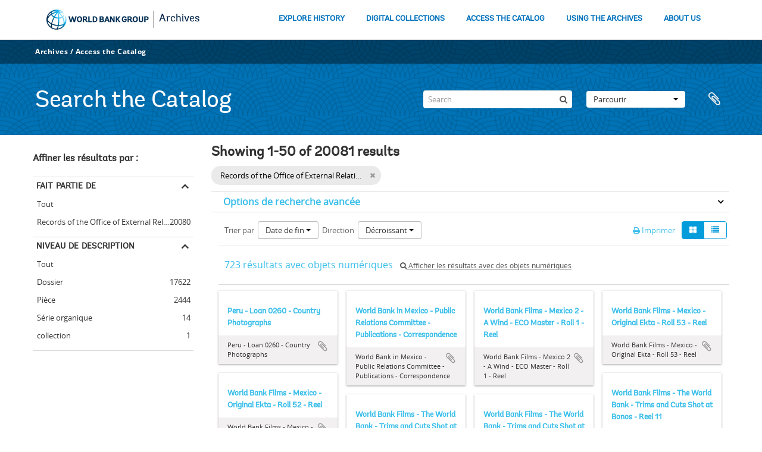

--- FILE ---
content_type: text/html; charset=utf-8
request_url: https://archivesholdings.worldbank.org/informationobject/browse?collection=498&view=card&sort=endDate&sortDir=desc&sf_culture=fr&%3BshowAdvanced=1&%3BtopLod=0&%3Bsort=alphabetic&topLod=0
body_size: 86869
content:
<!DOCTYPE html>
<html lang="fr" dir="ltr">
  <head>
        <meta http-equiv="Content-Type" content="text/html; charset=utf-8" />
<meta http-equiv="X-Ua-Compatible" content="IE=edge,chrome=1" />
    <meta name="title" content="Information object browse - World Bank Group Archives Catalog" />
<meta name="description" content="A gateway to the archival records of the World Bank Group. Browse and search archival descriptions and access digitized archival records." />
<meta name="viewport" content="initial-scale=1.0, user-scalable=no" />
    <title>Information object browse - World Bank Group Archives Catalog</title>
    <link rel="shortcut icon" href="/favicon.ico"/>
    <link href="/vendor/jquery-ui/jquery-ui.min.css" media="screen" rel="stylesheet" type="text/css" />
<link media="all" href="/plugins/arWorldbankPlugin/css/main.css" rel="stylesheet" type="text/css" />
            <script src="/vendor/jquery.js" type="text/javascript"></script>
<script src="/plugins/sfDrupalPlugin/vendor/drupal/misc/drupal.js" type="text/javascript"></script>
<script src="/vendor/yui/yahoo-dom-event/yahoo-dom-event.js" type="text/javascript"></script>
<script src="/vendor/yui/element/element-min.js" type="text/javascript"></script>
<script src="/vendor/yui/button/button-min.js" type="text/javascript"></script>
<script src="/vendor/modernizr.js" type="text/javascript"></script>
<script src="/vendor/jquery-ui/jquery-ui.min.js" type="text/javascript"></script>
<script src="/vendor/jquery.expander.js" type="text/javascript"></script>
<script src="/vendor/jquery.masonry.js" type="text/javascript"></script>
<script src="/vendor/jquery.imagesloaded.js" type="text/javascript"></script>
<script src="/vendor/bootstrap/js/bootstrap.js" type="text/javascript"></script>
<script src="/vendor/URI.js" type="text/javascript"></script>
<script src="/vendor/meetselva/attrchange.js" type="text/javascript"></script>
<script src="/js/qubit.js" type="text/javascript"></script>
<script src="/js/treeView.js" type="text/javascript"></script>
<script src="/js/clipboard.js" type="text/javascript"></script>
<script src="/vendor/yui/connection/connection-min.js" type="text/javascript"></script>
<script src="/vendor/yui/datasource/datasource-min.js" type="text/javascript"></script>
<script src="/vendor/yui/autocomplete/autocomplete-min.js" type="text/javascript"></script>
<script src="/js/autocomplete.js" type="text/javascript"></script>
<script src="/plugins/arWorldbankPlugin/js/loop.js" type="text/javascript"></script>
<script src="/js/dominion.js" type="text/javascript"></script>
  </head>
  <body class="yui-skin-sam informationobject browse">

    
    <!-- Analytics header code -->
<script src="//assets.adobedtm.com/572ee9d70241b5c796ae15c773eaaee4365408ec/satelliteLib-efd6120a6f6ed94da49cf49e2ba626ac110c7e3c.js"></script>

<script type="text/JavaScript">
 var wbgData = wbgData || {};

   wbgData.page = {
             pageInfo: {
                 channel: "its wbg archives holdings ext" 
             }
   }
   wbgData.site = {
             siteInfo: {
                 siteType: "archives main" 
             }
   }
</script>
<!-- End analytics header code -->




<div class="loop-container">
  <a tabindex="0" id="skip-to-main-content" class="visually-hidden focusable" href="#main">Skip to Main Navigation</a>
<!-- Begin G01v1 Global Header -->
<header>
  <div class="lp__navbar lp__navbar_default">
    <div class="container">
      <div class="lp__navbar_header">
        <a href="https://www.worldbank.org" class="lp__navbar_brand hidden-md hidden-sm hidden-xs"><img title="The World Bank Working for a World Free of Poverty" alt="World Bank Group logo" src="/plugins/arWorldbankPlugin/images/logo-wb-header-en.svg" class="img-responsive"> </a>
        <a href="https://www.worldbank.org" class="lp__navbar_brand hidden-lg "><img title="The World Bank Working for a World Free of Poverty" alt="World Bank Group logo" src="/plugins/arWorldbankPlugin/images/logo-wb.svg" class="img-responsive"> </a>
        <div class="lp__navbar_text"><a href="https://www.worldbank.org/en/archive/home">Archives</a></div>
      </div><!-- End Logo Section -->
      <div class="lp__menuButton">
        <button type="button" class="lp__navbar_toggle collapsed" data-toggle="collapse" data-target="#menuItems" aria-expanded="false" aria-controls="menuItems" aria-label="menu">
        </button>
      </div><!-- End toggle menu Section -->
      <div class="lp__menulist_wrappper lp__megamenu">
        <div class="lp__navbar_collapse collapse lp__megamenu" id="menuItems">
          <nav>
            <ul class="lp__navbar_nav" id="lp__megamenu">
              <li class="lp__megamenu_list"><a href="https://www.worldbank.org/en/archive/history" class="lp__megamenu_item">EXPLORE HISTORY</a></li>
              <li class="lp__megamenu_list"><a href="https://www.worldbank.org/en/archive/digital-collections" class="lp__megamenu_item">DIGITAL COLLECTIONS</a></li>
              <li class="lp__megamenu_list"><a href="https://www.worldbank.org/en/archive/access-the-catalog" class="lp__megamenu_item">ACCESS THE CATALOG</a></li>
              <li class="lp__megamenu_list"><a href="https://www.worldbank.org/en/archive/using-the-archives" class="lp__megamenu_item">USING THE ARCHIVES</a></li>
              <li class="lp__megamenu_list"><a href="https://www.worldbank.org/en/archive/aboutus" class="lp__megamenu_item">ABOUT US</a></li>
            </ul>
          </nav>
        </div>
      </div>
    </div>
  </div>
</header>
<!-- End G01v1 Global Header -->
</div>

<div class="atom-header">

  <div id="top-bar">
    <div class="container">
      <div class="navbar navbar__header__top">
        <div class="navbar-inner">
                    <div class="archives-access-th">
            <a href="https://www.worldbank.org/en/archive/home">Archives</a>
            /
            <a href="https://www.worldbank.org/en/archive/access-the-catalog">Access the Catalog</a>
          </div>
          <div class="nav-collapse navbar-responsive-collapse collapse">
            <ul class="nav pull-right">

              
            </ul>
          </div>
        </div>
      </div>
    </div>
  </div>

  <div id="bottom-bar">
    <div class="container">
      <h1 id="site-name">
          Search the Catalog
      </h1>

      <div id="search-bar">
        <div id="search-form-wrapper" role="search">

  <h2>Rechercher</h2>

  <form action="/informationobject/browse" data-autocomplete="/search/autocomplete" autocomplete="off">

    <input type="hidden" name="topLod" value="0"/>
    <input type="hidden" name="sort" value="relevance"/>

    <input type="text" name="query" aria-label="Search" value="" placeholder="Search"/>

    <button aria-label="Rechercher"></button>

    <div id="search-realm" class="search-popover">

      
        <div>
          <label>
              <input name="repos" type="radio" value checked="checked" data-placeholder="Rechercher">
            Recherche générale          </label>
        </div>

        
        
      
      <div class="search-realm-advanced">
        <a href="/informationobject/browse?showAdvanced=1&topLod=0">
          Recherche avancée&nbsp;&raquo;
        </a>
      </div>

    </div>

  </form>

</div>
        <div id="search-options">
          <div id="browse-menu" class="btn-group">

  <a class="btn dropdown-toggle" data-toggle="dropdown" href="#">Parcourir<span class="caret"></span></a>
  <ul class="dropdown-menu">
    <li class="nav-header">Parcourir</li>
    <li class="active leaf" id="node_browseInformationObjects"><a href="/informationobject/browse" title="Descriptions archivistiques">Descriptions archivistiques</a></li><li class="leaf" id="node_browseActors"><a href="/actor/browse" title="Notices d&#039;autorité">Notices d&#039;autorité</a></li><li class="leaf" id="node_browseRepositories"><a href="/repository/browse" title="Institutions de conservation">Institutions de conservation</a></li><li class="leaf" id="node_browseDigitalObjects"><a href="/informationobject/browse?view=card&amp;onlyMedia=1&amp;topLod=0" title="Objets numériques">Objets numériques</a></li>  </ul>

</div>
          <div id="clipboard-menu"
  data-toggle="tooltip"
  data-title="Presse-papier"
  data-load-alert-message="Une erreur s'est produite lors du chargement du contenu du presse-papier."
  data-export-alert-message="Le presse-papier est vide pour ce type d'entité."
  data-export-check-url="/clipboard/exportCheck"
  data-delete-alert-message="Note : les éléments désélectionnés seront retirés du presse-papier lorsque la page sera actualisée. Vous pouvez les sélectionner à nouveau ou actualiser la page pour les retirer complètement. L'utilisation de l'aperçu d'impression actualisera également la page, les éléments désélectionnés seront donc perdus !">

  <button class="top-item" data-toggle="dropdown" data-target="#" aria-expanded="false">
    Presse-papier  </button>

  <div class="top-dropdown-container">

    <div class="top-dropdown-arrow">
      <div class="arrow"></div>
    </div>

    <div class="top-dropdown-header">
      <h2>Presse-papier</h2>
    </div>

    <div class="top-dropdown-body">
      <ul>
        <li class="leaf" id="node_clearClipboard"><a href="/" title="Clear all selections">Clear all selections</a></li><li class="leaf" id="node_goToClipboard"><a href="/clipboard/view" title="Go to clipboard">Go to clipboard</a></li><li class="leaf" id="node_loadClipboard"><a href="/clipboard/load" title="Load clipboard">Load clipboard</a></li><li class="leaf" id="node_saveClipboard"><a href="/clipboard/save" title="Save clipboard">Save clipboard</a></li>      </ul>
    </div>

    <div class="top-dropdown-bottom"></div>

  </div>

</div>
        </div>
      </div>
    </div>
  </div>

  
</div>

    
    <div id="wrapper" class="container" role="main">

              
      <div class="row">

        <div class="span3">

          <div id="sidebar">

            
    <section id="facets">

      <div class="visible-phone facets-header">
        <a class="x-btn btn-wide">
          <i class="fa fa-filter"></i>
          Filtres        </a>
      </div>

      <div class="content">

        
        <h2>Affiner les résultats par :</h2>

          
        

<section class="facet open">
  <div class="facet-header">
    <h3><a href="#" aria-expanded="1">Fait partie de</a></h3>
  </div>

  <div class="facet-body" id="#facet-collection">
    <ul>

      
              <li >
          <a title="Tout" href="/informationobject/browse?view=card&amp;sort=endDate&amp;sortDir=desc&amp;sf_culture=fr&amp;%3BshowAdvanced=1&amp;%3BtopLod=0&amp;%3Bsort=alphabetic&amp;topLod=0">Tout</a>        </li>
      
              
        <li class="active">
          <a title="Records of the Office of External Relations" href="/informationobject/browse?collection=498&amp;view=card&amp;sort=endDate&amp;sortDir=desc&amp;sf_culture=fr&amp;%3BshowAdvanced=1&amp;%3BtopLod=0&amp;%3Bsort=alphabetic&amp;topLod=0">Records of the Office of External Relations<span>, 20080 résultats</span></a>          <span class="facet-count" aria-hidden="true">20080</span>
        </li>
      
    </ul>
  </div>
</section>

                            
          
          
          
          
          
        

<section class="facet ">
  <div class="facet-header">
    <h3><a href="#" aria-expanded="">Niveau de description</a></h3>
  </div>

  <div class="facet-body" id="#facet-levelOfDescription">
    <ul>

      
              <li class="active">
          <a title="Tout" href="/informationobject/browse?collection=498&amp;view=card&amp;sort=endDate&amp;sortDir=desc&amp;sf_culture=fr&amp;%3BshowAdvanced=1&amp;%3BtopLod=0&amp;%3Bsort=alphabetic&amp;topLod=0">Tout</a>        </li>
      
              
        <li >
          <a title="Dossier" href="/informationobject/browse?levels=226&amp;collection=498&amp;view=card&amp;sort=endDate&amp;sortDir=desc&amp;sf_culture=fr&amp;%3BshowAdvanced=1&amp;%3BtopLod=0&amp;%3Bsort=alphabetic&amp;topLod=0">Dossier<span>, 17622 résultats</span></a>          <span class="facet-count" aria-hidden="true">17622</span>
        </li>
              
        <li >
          <a title="Pièce" href="/informationobject/browse?levels=227&amp;collection=498&amp;view=card&amp;sort=endDate&amp;sortDir=desc&amp;sf_culture=fr&amp;%3BshowAdvanced=1&amp;%3BtopLod=0&amp;%3Bsort=alphabetic&amp;topLod=0">Pièce<span>, 2444 résultats</span></a>          <span class="facet-count" aria-hidden="true">2444</span>
        </li>
              
        <li >
          <a title="Série organique" href="/informationobject/browse?levels=224&amp;collection=498&amp;view=card&amp;sort=endDate&amp;sortDir=desc&amp;sf_culture=fr&amp;%3BshowAdvanced=1&amp;%3BtopLod=0&amp;%3Bsort=alphabetic&amp;topLod=0">Série organique<span>, 14 résultats</span></a>          <span class="facet-count" aria-hidden="true">14</span>
        </li>
              
        <li >
          <a title="collection" href="/informationobject/browse?levels=221&amp;collection=498&amp;view=card&amp;sort=endDate&amp;sortDir=desc&amp;sf_culture=fr&amp;%3BshowAdvanced=1&amp;%3BtopLod=0&amp;%3Bsort=alphabetic&amp;topLod=0">collection<span>, 1 résultats</span></a>          <span class="facet-count" aria-hidden="true">1</span>
        </li>
      
    </ul>
  </div>
</section>

          
      </div>

    </section>

  
          </div>

        </div>

        <div class="span9">

          <div id="main-column">

              
  <div class="multiline-header">
    <h1 aria-describedby="results-label">
                        Showing 1-50 of 20081 results                  </h1>
  </div>

            
  <section class="header-options">

    
        <span class="search-filter">
      Records of the Office of External Relations    <a href="/informationobject/browse?view=card&sort=endDate&sortDir=desc&sf_culture=fr&%3BshowAdvanced=1&%3BtopLod=0&%3Bsort=alphabetic&topLod=0" class="remove-filter" aria-label="Remove filter"><i aria-hidden="true" class="fa fa-times"></i></a>
</span>
                          
  </section>


            
  <section class="advanced-search-section" role="search"
  aria-label="Advanced Description archivistique">

  <a
    href="#"
    class="advanced-search-toggle "
    aria-expanded="false"
    data-cy="advanced-search-toggle"
  >
    Options de recherche avancée  </a>

  <div class="advanced-search animateNicely"
    style="display: none;">

    <form name="advanced-search-form" method="get" action="/informationobject/browse">
              <input type="hidden" name="view"
          value="card"/>
              <input type="hidden" name="sort"
          value="endDate"/>
      
      <p>Trouver les résultats avec :</p>

      <div class="criteria">

        
          
        
        
        <div class="criterion">

          <select class="boolean" name="so0">
            <option value="and">et</option>
            <option value="or">ou</option>
            <option value="not">sauf</option>
          </select>

          <input class="query" aria-label="Rechercher"
            type="text" placeholder="Rechercher"
            name="sq0"/>

          <span>dans</span>

          <select class="field" name="sf0">
                          <option value="">
                Tous les champs              </option>
                          <option value="title">
                Titre              </option>
                          <option value="archivalHistory">
                Histoire archivistique              </option>
                          <option value="scopeAndContent">
                Portée et contenu              </option>
                          <option value="extentAndMedium">
                Étendue matérielle et support              </option>
                          <option value="subject">
                Mots-clés - Sujets              </option>
                          <option value="name">
                Mots-clés - Noms              </option>
                          <option value="place">
                Mots-clés - Lieux              </option>
                          <option value="genre">
                Mots-clés - Genre              </option>
                          <option value="identifier">
                Identifiant              </option>
                          <option value="referenceCode">
                Cote              </option>
                          <option value="digitalObjectTranscript">
                Texte de l&#039;objet numérique              </option>
                          <option value="creator">
                Producteur              </option>
                          <option value="findingAidTranscript">
                Texte de l&#039;instrument de recherche              </option>
                          <option value="allExceptFindingAidTranscript">
                Tous les champs sauf le texte des instruments de recherche              </option>
                      </select>

          <a href="#" class="delete-criterion"
            aria-label="Delete criterion">
            <i aria-hidden="true" class="fa fa-times"></i>
          </a>

        </div>

        <div class="add-new-criteria">
          <div class="btn-group">
            <a class="btn dropdown-toggle" data-toggle="dropdown" href="#">
              Ajouter de nouveaux critères<span class="caret"></span>
            </a>
            <ul class="dropdown-menu">
              <li><a href="#" id="add-criterion-and">Et</a></li>
              <li><a href="#" id="add-criterion-or">Ou</a></li>
              <li><a href="#" id="add-criterion-not">Non</a></li>
            </ul>
          </div>
        </div>

      </div>

      <p>Limiter les résultats à :</p>

      <div class="criteria">

                  <div class="filter-row">
            <div class="filter">
              <div class="form-item form-item-repos">
  <label for="repos">Dépôt</label>
  <select name="repos" id="repos">
<option value="" selected="selected"></option>
<option value="446">World Bank Group Archives</option>
</select>
  
</div>
            </div>
          </div>
        
        <div class="filter-row">
          <div class="filter">
            <label for="collection">Description de haut niveau</label>            <select name="collection" class="form-autocomplete" id="collection">
<option value="/records-of-office-of-external-relations">Records of the Office of External Relations</option>
</select>            <input class="list" type="hidden" value="/informationobject/autocomplete?parent=1&filterDrafts=1"/>
          </div>
        </div>

      </div>

      <p>Filtrer les résultats par :</p>

      <div class="criteria">

        <div class="filter-row triple">

          <div class="filter-left">
            <div class="form-item form-item-levels">
  <label for="levels">Niveau de description</label>
  <select name="levels" id="levels">
<option value="" selected="selected"></option>
<option value="221">collection</option>
<option value="223">Collection</option>
<option value="379092">Digitalobject</option>
<option value="226">Dossier</option>
<option value="285">Partiellement</option>
<option value="227">Pièce</option>
<option value="224">Série organique</option>
<option value="222">Sous-fonds</option>
<option value="225">Sous-série organique</option>
<option value="773">Subsubfonds</option>
</select>
  
</div>
          </div>

          <div class="filter-center">
            <div class="form-item form-item-onlyMedia">
  <label for="onlyMedia">Objet numérique disponible</label>
  <select name="onlyMedia" id="onlyMedia">
<option value="" selected="selected"></option>
<option value="1">Oui</option>
<option value="0">Non</option>
</select>
  
</div>
          </div>

                      <div class="filter-right">
              <div class="form-item form-item-findingAidStatus">
  <label for="findingAidStatus">Instrument de recherche</label>
  <select name="findingAidStatus" id="findingAidStatus">
<option value="" selected="selected"></option>
<option value="yes">Oui</option>
<option value="no">Non</option>
<option value="generated">Généré</option>
<option value="uploaded">Téléversé</option>
</select>
  
</div>
            </div>
          
        </div>

                  <div class="filter-row">

                          <div class="filter-left">
                <div class="form-item form-item-copyrightStatus">
  <label for="copyrightStatus">Statut des droits d'auteur</label>
  <select name="copyrightStatus" id="copyrightStatus">
<option value="" selected="selected"></option>
<option value="337">Domaine public</option>
<option value="338">Inconnu</option>
<option value="336">Utilisation soumise à copyright</option>
</select>
  
</div>
              </div>
            
                          <div class="filter-right">
                <div class="form-item form-item-materialType">
  <label for="materialType">Dénomination générale des documents</label>
  <select name="materialType" id="materialType">
<option value="" selected="selected"></option>
<option value="261">Dessin d&#039;architecture</option>
<option value="269">Dessin technique</option>
<option value="262">Document cartographique</option>
<option value="263">Document iconographique</option>
<option value="267">Document philatélique</option>
<option value="268">Document sonore</option>
<option value="270">Document textuel</option>
<option value="264">Images en mouvement</option>
<option value="266">Objet</option>
<option value="265">Supports multiples</option>
</select>
  
</div>
              </div>
            
          </div>
        
        <div class="filter-row">

          <div class="lod-filter">
            <label>
              <input type="radio" name="topLod" value="1">
              Descriptions de haut niveau            </label>
            <label>
              <input type="radio" name="topLod" value="0" checked>
              Toutes les descriptions            </label>
          </div>

        </div>

      </div>

      <p>Filtrer par dates :</p>

      <div class="criteria">

        <div class="filter-row">

          <div class="start-date">
            <div class="form-item form-item-startDate">
  <label for="startDate">Début</label>
  <input placeholder="YYYY-MM-DD" type="text" name="startDate" id="startDate" />
  
</div>
          </div>

          <div class="end-date">
            <div class="form-item form-item-endDate">
  <label for="endDate">Fin</label>
  <input placeholder="YYYY-MM-DD" type="text" name="endDate" id="endDate" />
  
</div>
          </div>

          <div class="date-type">
            <label>
              <input type="radio" name="rangeType" value="inclusive" checked>
              Chevauchement            </label>
            <label>
              <input type="radio" name="rangeType" value="exact">
              Exact            </label>
          </div>

          <a href="#" class="date-range-help-icon" aria-expanded="false"
            aria-label="Aide">
            <i aria-hidden="true" class="fa fa-question-circle"></i>
          </a>

        </div>

        <div class="alert alert-info date-range-help animateNicely">
          Use these options to specify how the date range returns results. "Exact" means
that the start and end dates of descriptions returned must fall entirely within
the date range entered. "Overlapping" means that any description whose start or
end dates touch or overlap the target date range will be returned.        </div>

      </div>

      <section class="actions">
        <input type="submit" class="c-btn c-btn-submit"
          value="Rechercher"/>
        <input type="button" class="reset c-btn c-btn-delete"
          value="Réinitialiser"/>
      </section>

    </form>

  </div>

</section>

  
    <section class="browse-options">
      <div class="buttons">
        <a  href="/informationobject/browse?collection=498&view=card&sort=endDate&sortDir=desc&sf_culture=fr&%3BshowAdvanced=1&%3BtopLod=0&%3Bsort=alphabetic&topLod=0&media=print">
  <i class="fa fa-print"></i>
  Imprimer</a>

        
        
        <span>
          <div class="btn-group">
  <a class="btn fa fa-th-large active" href="/informationobject/browse?view=card&amp;collection=498&amp;sort=endDate&amp;sortDir=desc&amp;sf_culture=fr&amp;%3BshowAdvanced=1&amp;%3BtopLod=0&amp;%3Bsort=alphabetic&amp;topLod=0" title=" "> </a>
  <a class="btn fa fa-list " href="/informationobject/browse?view=table&amp;collection=498&amp;sort=endDate&amp;sortDir=desc&amp;sf_culture=fr&amp;%3BshowAdvanced=1&amp;%3BtopLod=0&amp;%3Bsort=alphabetic&amp;topLod=0" title=" "> </a></div>
        </span>

      </div>

      <div class="pickers">
        <div id="sort-header">
  <div>

    <label>Trier par</label>

    <div class="btn-group">

                          <a class="btn dropdown-toggle" data-toggle="dropdown" href="#">
          Date de fin          <span class="caret"></span>
        </a>
              
      <ul class="dropdown-menu">

                  <li>
                        <a href="/informationobject/browse?sort=lastUpdated&collection=498&view=card&sortDir=desc&sf_culture=fr&%3BshowAdvanced=1&%3BtopLod=0&%3Bsort=alphabetic&topLod=0" data-order="lastUpdated">
              Date modifiée            </a>
          </li>
                  <li>
                        <a href="/informationobject/browse?sort=alphabetic&collection=498&view=card&sortDir=desc&sf_culture=fr&%3BshowAdvanced=1&%3BtopLod=0&%3Bsort=alphabetic&topLod=0" data-order="alphabetic">
              Titre            </a>
          </li>
                  <li>
                        <a href="/informationobject/browse?sort=relevance&collection=498&view=card&sortDir=desc&sf_culture=fr&%3BshowAdvanced=1&%3BtopLod=0&%3Bsort=alphabetic&topLod=0" data-order="relevance">
              Pertinence            </a>
          </li>
                  <li>
                        <a href="/informationobject/browse?sort=identifier&collection=498&view=card&sortDir=desc&sf_culture=fr&%3BshowAdvanced=1&%3BtopLod=0&%3Bsort=alphabetic&topLod=0" data-order="identifier">
              Identifiant            </a>
          </li>
                  <li>
                        <a href="/informationobject/browse?sort=referenceCode&collection=498&view=card&sortDir=desc&sf_culture=fr&%3BshowAdvanced=1&%3BtopLod=0&%3Bsort=alphabetic&topLod=0" data-order="referenceCode">
              Cote            </a>
          </li>
                  <li>
                        <a href="/informationobject/browse?sort=startDate&collection=498&view=card&sortDir=desc&sf_culture=fr&%3BshowAdvanced=1&%3BtopLod=0&%3Bsort=alphabetic&topLod=0" data-order="startDate">
              Date de début            </a>
          </li>
              </ul>
    </div>
  </div>
</div>

<div id="sort-header">
  <div>

    <label>Direction</label>

    <div class="btn-group">

                          <a class="btn dropdown-toggle" data-toggle="dropdown" href="#">
          Décroissant          <span class="caret"></span>
        </a>
              
      <ul class="dropdown-menu">

                  <li>
                        <a href="/informationobject/browse?sortDir=asc&collection=498&view=card&sort=endDate&sf_culture=fr&%3BshowAdvanced=1&%3BtopLod=0&%3Bsort=alphabetic&topLod=0" data-order="asc">
              Croissant            </a>
          </li>
              </ul>
    </div>
  </div>
</div>
      </div>
    </section>

    <div id="content" class="browse-content">
              <div class="search-result media-summary">
          <p>
            723 résultats avec objets numériques                                    <a href="/informationobject/browse?collection=498&view=card&sort=endDate&sortDir=desc&sf_culture=fr&%3BshowAdvanced=1&%3BtopLod=0&%3Bsort=alphabetic&topLod=0&onlyMedia=1">
              <i class="fa fa-search"></i>
              Afficher les résultats avec des objets numériques            </a>
          </p>
        </div>
      
              
<section class="masonry browse-masonry">

          
    
      <div class="brick brick-only-text">

        <a href="/country-photographs-peru-loan-260-photographs">
          <h5>Peru - Loan 0260 - Country Photographs</h5>
        </a>
    
        <div class="bottom">
          <button class="clipboard repository-or-digital-obj-browse"
  data-clipboard-slug="country-photographs-peru-loan-260-photographs"
  data-clipboard-type="informationObject"
  data-toggle="tooltip"  data-title="Ajouter au presse-papier"
  data-alt-title="Retirer du presse-papier">
  Ajouter au presse-papier</button>
Peru - Loan 0260 - Country Photographs        </div>

      </div>
          
    
      <div class="brick brick-only-text">

        <a href="/public-relations-publications-committee-world-bank-in-mexico-set-2">
          <h5>World Bank in Mexico - Public Relations Committee - Publications - Correspondence</h5>
        </a>
    
        <div class="bottom">
          <button class="clipboard repository-or-digital-obj-browse"
  data-clipboard-slug="public-relations-publications-committee-world-bank-in-mexico-set-2"
  data-clipboard-type="informationObject"
  data-toggle="tooltip"  data-title="Ajouter au presse-papier"
  data-alt-title="Retirer du presse-papier">
  Ajouter au presse-papier</button>
World Bank in Mexico - Public Relations Committee - Publications - Correspondence        </div>

      </div>
          
    
      <div class="brick brick-only-text">

        <a href="/world-bank-films-a-wind-master-mexico-ii-010572-16-1">
          <h5>World Bank Films - Mexico 2 - A Wind - ECO Master - Roll 1 - Reel</h5>
        </a>
    
        <div class="bottom">
          <button class="clipboard repository-or-digital-obj-browse"
  data-clipboard-slug="world-bank-films-a-wind-master-mexico-ii-010572-16-1"
  data-clipboard-type="informationObject"
  data-toggle="tooltip"  data-title="Ajouter au presse-papier"
  data-alt-title="Retirer du presse-papier">
  Ajouter au presse-papier</button>
World Bank Films - Mexico 2 - A Wind - ECO Master - Roll 1 - Reel        </div>

      </div>
          
    
      <div class="brick brick-only-text">

        <a href="/world-bank-films-mexico-original-ekta-roll-53-reel">
          <h5>World Bank Films - Mexico - Original Ekta - Roll 53 - Reel</h5>
        </a>
    
        <div class="bottom">
          <button class="clipboard repository-or-digital-obj-browse"
  data-clipboard-slug="world-bank-films-mexico-original-ekta-roll-53-reel"
  data-clipboard-type="informationObject"
  data-toggle="tooltip"  data-title="Ajouter au presse-papier"
  data-alt-title="Retirer du presse-papier">
  Ajouter au presse-papier</button>
World Bank Films - Mexico - Original Ekta - Roll 53 - Reel        </div>

      </div>
          
    
      <div class="brick brick-only-text">

        <a href="/world-bank-films-mexico-original-ekta-roll-52-reel">
          <h5>World Bank Films - Mexico - Original Ekta - Roll 52 - Reel</h5>
        </a>
    
        <div class="bottom">
          <button class="clipboard repository-or-digital-obj-browse"
  data-clipboard-slug="world-bank-films-mexico-original-ekta-roll-52-reel"
  data-clipboard-type="informationObject"
  data-toggle="tooltip"  data-title="Ajouter au presse-papier"
  data-alt-title="Retirer du presse-papier">
  Ajouter au presse-papier</button>
World Bank Films - Mexico - Original Ekta - Roll 52 - Reel        </div>

      </div>
          
    
      <div class="brick brick-only-text">

        <a href="/world-bank-films-the-world-bank-trims-and-cuts-shot-at-bonos-reel-11">
          <h5>World Bank Films - The World Bank - Trims and Cuts Shot at Bonos - Reel 11</h5>
        </a>
    
        <div class="bottom">
          <button class="clipboard repository-or-digital-obj-browse"
  data-clipboard-slug="world-bank-films-the-world-bank-trims-and-cuts-shot-at-bonos-reel-11"
  data-clipboard-type="informationObject"
  data-toggle="tooltip"  data-title="Ajouter au presse-papier"
  data-alt-title="Retirer du presse-papier">
  Ajouter au presse-papier</button>
World Bank Films - The World Bank - Trims and Cuts Shot at Bonos - Reel 11        </div>

      </div>
          
    
      <div class="brick brick-only-text">

        <a href="/world-bank-films-the-world-bank-trims-and-cuts-shot-at-bonos-reel-10">
          <h5>World Bank Films - The World Bank - Trims and Cuts Shot at Bonos - Reel 10</h5>
        </a>
    
        <div class="bottom">
          <button class="clipboard repository-or-digital-obj-browse"
  data-clipboard-slug="world-bank-films-the-world-bank-trims-and-cuts-shot-at-bonos-reel-10"
  data-clipboard-type="informationObject"
  data-toggle="tooltip"  data-title="Ajouter au presse-papier"
  data-alt-title="Retirer du presse-papier">
  Ajouter au presse-papier</button>
World Bank Films - The World Bank - Trims and Cuts Shot at Bonos - Reel 10        </div>

      </div>
          
    
      <div class="brick brick-only-text">

        <a href="/world-bank-films-the-world-bank-trims-and-cuts-shot-at-bonos-reel-8">
          <h5>World Bank Films - The World Bank - Trims and Cuts Shot at Bonos - Reel 8</h5>
        </a>
    
        <div class="bottom">
          <button class="clipboard repository-or-digital-obj-browse"
  data-clipboard-slug="world-bank-films-the-world-bank-trims-and-cuts-shot-at-bonos-reel-8"
  data-clipboard-type="informationObject"
  data-toggle="tooltip"  data-title="Ajouter au presse-papier"
  data-alt-title="Retirer du presse-papier">
  Ajouter au presse-papier</button>
World Bank Films - The World Bank - Trims and Cuts Shot at Bonos - Reel 8        </div>

      </div>
          
    
      <div class="brick brick-only-text">

        <a href="/world-bank-films-the-world-bank-trims-and-cuts-shot-at-bonos-reel-1">
          <h5>World Bank Films - The World Bank - Trims and Cuts Shot at Bonos - Reel 1</h5>
        </a>
    
        <div class="bottom">
          <button class="clipboard repository-or-digital-obj-browse"
  data-clipboard-slug="world-bank-films-the-world-bank-trims-and-cuts-shot-at-bonos-reel-1"
  data-clipboard-type="informationObject"
  data-toggle="tooltip"  data-title="Ajouter au presse-papier"
  data-alt-title="Retirer du presse-papier">
  Ajouter au presse-papier</button>
World Bank Films - The World Bank - Trims and Cuts Shot at Bonos - Reel 1        </div>

      </div>
          
    
      <div class="brick brick-only-text">

        <a href="/world-bank-films-ethiopia-original-ektachrome-camera-roll-50-reel">
          <h5>World Bank Films - Ethiopia - Original Ektachrome - Camera Roll 50 - Reel</h5>
        </a>
    
        <div class="bottom">
          <button class="clipboard repository-or-digital-obj-browse"
  data-clipboard-slug="world-bank-films-ethiopia-original-ektachrome-camera-roll-50-reel"
  data-clipboard-type="informationObject"
  data-toggle="tooltip"  data-title="Ajouter au presse-papier"
  data-alt-title="Retirer du presse-papier">
  Ajouter au presse-papier</button>
World Bank Films - Ethiopia - Original Ektachrome - Camera Roll 50 - Reel        </div>

      </div>
          
    
      <div class="brick brick-only-text">

        <a href="/world-bank-films-interview-roll-2-reel">
          <h5>World Bank Films - Interview Roll 2 - Reel</h5>
        </a>
    
        <div class="bottom">
          <button class="clipboard repository-or-digital-obj-browse"
  data-clipboard-slug="world-bank-films-interview-roll-2-reel"
  data-clipboard-type="informationObject"
  data-toggle="tooltip"  data-title="Ajouter au presse-papier"
  data-alt-title="Retirer du presse-papier">
  Ajouter au presse-papier</button>
World Bank Films - Interview Roll 2 - Reel        </div>

      </div>
          
    
      <div class="brick brick-only-text">

        <a href="/world-bank-films-ethiopia-original-ektachrome-camera-roll-52a-reel">
          <h5>World Bank Films - Ethiopia - Original Ektachrome - Camera Roll 52A - Reel</h5>
        </a>
    
        <div class="bottom">
          <button class="clipboard repository-or-digital-obj-browse"
  data-clipboard-slug="world-bank-films-ethiopia-original-ektachrome-camera-roll-52a-reel"
  data-clipboard-type="informationObject"
  data-toggle="tooltip"  data-title="Ajouter au presse-papier"
  data-alt-title="Retirer du presse-papier">
  Ajouter au presse-papier</button>
World Bank Films - Ethiopia - Original Ektachrome - Camera Roll 52A - Reel        </div>

      </div>
          
    
      <div class="brick brick-only-text">

        <a href="/world-bank-films-rivers-of-life-bangladesh-footage-original-7247-reel">
          <h5>World Bank Films - Rivers of Life - Bangladesh Footage - Original - 7247 - Reel</h5>
        </a>
    
        <div class="bottom">
          <button class="clipboard repository-or-digital-obj-browse"
  data-clipboard-slug="world-bank-films-rivers-of-life-bangladesh-footage-original-7247-reel"
  data-clipboard-type="informationObject"
  data-toggle="tooltip"  data-title="Ajouter au presse-papier"
  data-alt-title="Retirer du presse-papier">
  Ajouter au presse-papier</button>
World Bank Films - Rivers of Life - Bangladesh Footage - Original - 7247 - Reel        </div>

      </div>
          
    
      <div class="brick brick-only-text">

        <a href="/world-bank-films-mexico-original-ekta-roll-46-reel">
          <h5>World Bank Films - Mexico - Original Ekta - Roll 46 - Reel</h5>
        </a>
    
        <div class="bottom">
          <button class="clipboard repository-or-digital-obj-browse"
  data-clipboard-slug="world-bank-films-mexico-original-ekta-roll-46-reel"
  data-clipboard-type="informationObject"
  data-toggle="tooltip"  data-title="Ajouter au presse-papier"
  data-alt-title="Retirer du presse-papier">
  Ajouter au presse-papier</button>
World Bank Films - Mexico - Original Ekta - Roll 46 - Reel        </div>

      </div>
          
    
      <div class="brick brick-only-text">

        <a href="/world-bank-films-mexico-original-ektachrome-camera-roll-2-reel">
          <h5>World Bank Films - Mexico - Original Ektachrome - Camera Roll 2 - Reel</h5>
        </a>
    
        <div class="bottom">
          <button class="clipboard repository-or-digital-obj-browse"
  data-clipboard-slug="world-bank-films-mexico-original-ektachrome-camera-roll-2-reel"
  data-clipboard-type="informationObject"
  data-toggle="tooltip"  data-title="Ajouter au presse-papier"
  data-alt-title="Retirer du presse-papier">
  Ajouter au presse-papier</button>
World Bank Films - Mexico - Original Ektachrome - Camera Roll 2 - Reel        </div>

      </div>
          
    
      <div class="brick brick-only-text">

        <a href="/world-bank-films-intrview-rolls-010572-21-1">
          <h5>World Bank Films - Interview Rolls - Roll 7 - Reel</h5>
        </a>
    
        <div class="bottom">
          <button class="clipboard repository-or-digital-obj-browse"
  data-clipboard-slug="world-bank-films-intrview-rolls-010572-21-1"
  data-clipboard-type="informationObject"
  data-toggle="tooltip"  data-title="Ajouter au presse-papier"
  data-alt-title="Retirer du presse-papier">
  Ajouter au presse-papier</button>
World Bank Films - Interview Rolls - Roll 7 - Reel        </div>

      </div>
          
    
      <div class="brick brick-only-text">

        <a href="/world-bank-films-interview-rolls-010572-19-1">
          <h5>World Bank Films - Interview Roll 1 - Reel</h5>
        </a>
    
        <div class="bottom">
          <button class="clipboard repository-or-digital-obj-browse"
  data-clipboard-slug="world-bank-films-interview-rolls-010572-19-1"
  data-clipboard-type="informationObject"
  data-toggle="tooltip"  data-title="Ajouter au presse-papier"
  data-alt-title="Retirer du presse-papier">
  Ajouter au presse-papier</button>
World Bank Films - Interview Roll 1 - Reel        </div>

      </div>
          
    
      <div class="brick brick-only-text">

        <a href="/world-bank-films-mexico-010565-05-1">
          <h5>World Bank Films - Mexico - Original Ekta - Camera Roll 17 - Reel</h5>
        </a>
    
        <div class="bottom">
          <button class="clipboard repository-or-digital-obj-browse"
  data-clipboard-slug="world-bank-films-mexico-010565-05-1"
  data-clipboard-type="informationObject"
  data-toggle="tooltip"  data-title="Ajouter au presse-papier"
  data-alt-title="Retirer du presse-papier">
  Ajouter au presse-papier</button>
World Bank Films - Mexico - Original Ekta - Camera Roll 17 - Reel        </div>

      </div>
          
    
      <div class="brick brick-only-text">

        <a href="/world-bank-films-mexico-010565-14-1">
          <h5>World Bank Films - Mexico - Original Ekta - Roll 51 - Reel</h5>
        </a>
    
        <div class="bottom">
          <button class="clipboard repository-or-digital-obj-browse"
  data-clipboard-slug="world-bank-films-mexico-010565-14-1"
  data-clipboard-type="informationObject"
  data-toggle="tooltip"  data-title="Ajouter au presse-papier"
  data-alt-title="Retirer du presse-papier">
  Ajouter au presse-papier</button>
World Bank Films - Mexico - Original Ekta - Roll 51 - Reel        </div>

      </div>
          
    
      <div class="brick brick-only-text">

        <a href="/world-bank-films-development-is-people-01-02-4">
          <h5>World Bank Films -  Development is People</h5>
        </a>
    
        <div class="bottom">
          <button class="clipboard repository-or-digital-obj-browse"
  data-clipboard-slug="world-bank-films-development-is-people-01-02-4"
  data-clipboard-type="informationObject"
  data-toggle="tooltip"  data-title="Ajouter au presse-papier"
  data-alt-title="Retirer du presse-papier">
  Ajouter au presse-papier</button>
World Bank Films -  Development is People        </div>

      </div>
          
    
      <div class="brick brick-only-text">

        <a href="/world-bank-films-mexico-original-ektachrome-camera-roll-4-reel">
          <h5>World Bank Films - Mexico - Original Ektachrome - Camera Roll 4 - Reel</h5>
        </a>
    
        <div class="bottom">
          <button class="clipboard repository-or-digital-obj-browse"
  data-clipboard-slug="world-bank-films-mexico-original-ektachrome-camera-roll-4-reel"
  data-clipboard-type="informationObject"
  data-toggle="tooltip"  data-title="Ajouter au presse-papier"
  data-alt-title="Retirer du presse-papier">
  Ajouter au presse-papier</button>
World Bank Films - Mexico - Original Ektachrome - Camera Roll 4 - Reel        </div>

      </div>
          
    
      <div class="brick brick-only-text">

        <a href="/world-bank-films-mexico-original-ekta-camera-roll-65a-reel">
          <h5>World Bank Films - Mexico - Original Ekta - Camera Roll 65A - Reel</h5>
        </a>
    
        <div class="bottom">
          <button class="clipboard repository-or-digital-obj-browse"
  data-clipboard-slug="world-bank-films-mexico-original-ekta-camera-roll-65a-reel"
  data-clipboard-type="informationObject"
  data-toggle="tooltip"  data-title="Ajouter au presse-papier"
  data-alt-title="Retirer du presse-papier">
  Ajouter au presse-papier</button>
World Bank Films - Mexico - Original Ekta - Camera Roll 65A - Reel        </div>

      </div>
          
    
      <div class="brick brick-only-text">

        <a href="/world-bank-films-mexico-original-ekta-camera-roll-65-reel">
          <h5>World Bank Films - Mexico - Original Ekta - Camera Roll 65 - Reel</h5>
        </a>
    
        <div class="bottom">
          <button class="clipboard repository-or-digital-obj-browse"
  data-clipboard-slug="world-bank-films-mexico-original-ekta-camera-roll-65-reel"
  data-clipboard-type="informationObject"
  data-toggle="tooltip"  data-title="Ajouter au presse-papier"
  data-alt-title="Retirer du presse-papier">
  Ajouter au presse-papier</button>
World Bank Films - Mexico - Original Ekta - Camera Roll 65 - Reel        </div>

      </div>
          
    
      <div class="brick brick-only-text">

        <a href="/world-bank-films-untitled-reel-2">
          <h5>World Bank Films - Untitled - Reel 2</h5>
        </a>
    
        <div class="bottom">
          <button class="clipboard repository-or-digital-obj-browse"
  data-clipboard-slug="world-bank-films-untitled-reel-2"
  data-clipboard-type="informationObject"
  data-toggle="tooltip"  data-title="Ajouter au presse-papier"
  data-alt-title="Retirer du presse-papier">
  Ajouter au presse-papier</button>
World Bank Films - Untitled - Reel 2        </div>

      </div>
          
    
      <div class="brick brick-only-text">

        <a href="/world-bank-films-untitled-reel-1">
          <h5>World Bank Films - Untitled - Reel 1</h5>
        </a>
    
        <div class="bottom">
          <button class="clipboard repository-or-digital-obj-browse"
  data-clipboard-slug="world-bank-films-untitled-reel-1"
  data-clipboard-type="informationObject"
  data-toggle="tooltip"  data-title="Ajouter au presse-papier"
  data-alt-title="Retirer du presse-papier">
  Ajouter au presse-papier</button>
World Bank Films - Untitled - Reel 1        </div>

      </div>
          
    
      <div class="brick brick-only-text">

        <a href="/world-bank-films-super-titles-reel-1">
          <h5>World Bank Films - Super Titles - Reel 1</h5>
        </a>
    
        <div class="bottom">
          <button class="clipboard repository-or-digital-obj-browse"
  data-clipboard-slug="world-bank-films-super-titles-reel-1"
  data-clipboard-type="informationObject"
  data-toggle="tooltip"  data-title="Ajouter au presse-papier"
  data-alt-title="Retirer du presse-papier">
  Ajouter au presse-papier</button>
World Bank Films - Super Titles - Reel 1        </div>

      </div>
          
    
      <div class="brick brick-only-text">

        <a href="/world-bank-films-interview-rolls-roll-9-reel">
          <h5>World Bank Films - Interview Rolls - Roll 9 - Reel</h5>
        </a>
    
        <div class="bottom">
          <button class="clipboard repository-or-digital-obj-browse"
  data-clipboard-slug="world-bank-films-interview-rolls-roll-9-reel"
  data-clipboard-type="informationObject"
  data-toggle="tooltip"  data-title="Ajouter au presse-papier"
  data-alt-title="Retirer du presse-papier">
  Ajouter au presse-papier</button>
World Bank Films - Interview Rolls - Roll 9 - Reel        </div>

      </div>
          
    
      <div class="brick brick-only-text">

        <a href="/world-bank-films-the-world-bank-trims-and-cuts-shot-at-bonos-reel-4">
          <h5>World Bank Films - The World Bank - Trims and Cuts Shot at Bonos - Reel 4</h5>
        </a>
    
        <div class="bottom">
          <button class="clipboard repository-or-digital-obj-browse"
  data-clipboard-slug="world-bank-films-the-world-bank-trims-and-cuts-shot-at-bonos-reel-4"
  data-clipboard-type="informationObject"
  data-toggle="tooltip"  data-title="Ajouter au presse-papier"
  data-alt-title="Retirer du presse-papier">
  Ajouter au presse-papier</button>
World Bank Films - The World Bank - Trims and Cuts Shot at Bonos - Reel 4        </div>

      </div>
          
    
      <div class="brick brick-only-text">

        <a href="/world-bank-films-the-world-bank-trims-and-cuts-shot-at-bonos-reel-2">
          <h5>World Bank Films - The World Bank - Trims and Cuts Shot at Bonos - Reel 2</h5>
        </a>
    
        <div class="bottom">
          <button class="clipboard repository-or-digital-obj-browse"
  data-clipboard-slug="world-bank-films-the-world-bank-trims-and-cuts-shot-at-bonos-reel-2"
  data-clipboard-type="informationObject"
  data-toggle="tooltip"  data-title="Ajouter au presse-papier"
  data-alt-title="Retirer du presse-papier">
  Ajouter au presse-papier</button>
World Bank Films - The World Bank - Trims and Cuts Shot at Bonos - Reel 2        </div>

      </div>
          
    
      <div class="brick brick-only-text">

        <a href="/world-bank-films-ethiopia-original-ektachrome-camera-roll-53-reel">
          <h5>World Bank Films - Ethiopia - Original Ektachrome - Camera Roll 53 - Reel</h5>
        </a>
    
        <div class="bottom">
          <button class="clipboard repository-or-digital-obj-browse"
  data-clipboard-slug="world-bank-films-ethiopia-original-ektachrome-camera-roll-53-reel"
  data-clipboard-type="informationObject"
  data-toggle="tooltip"  data-title="Ajouter au presse-papier"
  data-alt-title="Retirer du presse-papier">
  Ajouter au presse-papier</button>
World Bank Films - Ethiopia - Original Ektachrome - Camera Roll 53 - Reel        </div>

      </div>
          
    
      <div class="brick brick-only-text">

        <a href="/world-bank-films-untitled-reel">
          <h5>World Bank Films - Untitled - Reel</h5>
        </a>
    
        <div class="bottom">
          <button class="clipboard repository-or-digital-obj-browse"
  data-clipboard-slug="world-bank-films-untitled-reel"
  data-clipboard-type="informationObject"
  data-toggle="tooltip"  data-title="Ajouter au presse-papier"
  data-alt-title="Retirer du presse-papier">
  Ajouter au presse-papier</button>
World Bank Films - Untitled - Reel        </div>

      </div>
          
    
      <div class="brick brick-only-text">

        <a href="/world-bank-films-a-wind-master-mexico-010572-12-1">
          <h5>World Bank Films - Mexico - ECO Master - A Wind - Roll 3 - Reel</h5>
        </a>
    
        <div class="bottom">
          <button class="clipboard repository-or-digital-obj-browse"
  data-clipboard-slug="world-bank-films-a-wind-master-mexico-010572-12-1"
  data-clipboard-type="informationObject"
  data-toggle="tooltip"  data-title="Ajouter au presse-papier"
  data-alt-title="Retirer du presse-papier">
  Ajouter au presse-papier</button>
World Bank Films - Mexico - ECO Master - A Wind - Roll 3 - Reel        </div>

      </div>
          
    
      <div class="brick brick-only-text">

        <a href="/world-bank-films-mexico-010565-18-1">
          <h5>World Bank Films - Mexico - Original Ekta - Roll 67 - Reel</h5>
        </a>
    
        <div class="bottom">
          <button class="clipboard repository-or-digital-obj-browse"
  data-clipboard-slug="world-bank-films-mexico-010565-18-1"
  data-clipboard-type="informationObject"
  data-toggle="tooltip"  data-title="Ajouter au presse-papier"
  data-alt-title="Retirer du presse-papier">
  Ajouter au presse-papier</button>
World Bank Films - Mexico - Original Ekta - Roll 67 - Reel        </div>

      </div>
          
    
      <div class="brick brick-only-text">

        <a href="/world-bank-films-development-is-people-01-02">
          <h5>World Bank Films - Development is People</h5>
        </a>
    
        <div class="bottom">
          <button class="clipboard repository-or-digital-obj-browse"
  data-clipboard-slug="world-bank-films-development-is-people-01-02"
  data-clipboard-type="informationObject"
  data-toggle="tooltip"  data-title="Ajouter au presse-papier"
  data-alt-title="Retirer du presse-papier">
  Ajouter au presse-papier</button>
World Bank Films - Development is People        </div>

      </div>
          
    
      <div class="brick brick-only-text">

        <a href="/world-bank-films-mexico-010565-1">
          <h5>World Bank Films - Mexico - Original Ektachrome - Camera Roll 1 - Reel</h5>
        </a>
    
        <div class="bottom">
          <button class="clipboard repository-or-digital-obj-browse"
  data-clipboard-slug="world-bank-films-mexico-010565-1"
  data-clipboard-type="informationObject"
  data-toggle="tooltip"  data-title="Ajouter au presse-papier"
  data-alt-title="Retirer du presse-papier">
  Ajouter au presse-papier</button>
World Bank Films - Mexico - Original Ektachrome - Camera Roll 1 - Reel        </div>

      </div>
          
    
      <div class="brick brick-only-text">

        <a href="/world-bank-films-mexico-010565-12-1">
          <h5>World Bank Films - Mexico - Original Ekta - Roll 43 - Reel</h5>
        </a>
    
        <div class="bottom">
          <button class="clipboard repository-or-digital-obj-browse"
  data-clipboard-slug="world-bank-films-mexico-010565-12-1"
  data-clipboard-type="informationObject"
  data-toggle="tooltip"  data-title="Ajouter au presse-papier"
  data-alt-title="Retirer du presse-papier">
  Ajouter au presse-papier</button>
World Bank Films - Mexico - Original Ekta - Roll 43 - Reel        </div>

      </div>
          
    
      <div class="brick brick-only-text">

        <a href="/world-bank-films-bangladesh-river-of-life-nordic-version-10599-1">
          <h5>World Bank Films - Bangladesh - Rivers of Life - Nordic Version - S/T - Reel</h5>
        </a>
    
        <div class="bottom">
          <button class="clipboard repository-or-digital-obj-browse"
  data-clipboard-slug="world-bank-films-bangladesh-river-of-life-nordic-version-10599-1"
  data-clipboard-type="informationObject"
  data-toggle="tooltip"  data-title="Ajouter au presse-papier"
  data-alt-title="Retirer du presse-papier">
  Ajouter au presse-papier</button>
World Bank Films - Bangladesh - Rivers of Life - Nordic Version - S/T - Reel        </div>

      </div>
          
    
      <div class="brick brick-only-text">

        <a href="/world-bank-films-mexico-010565-09-1">
          <h5>World Bank Films - Mexico - Original Ekta - Roll 35 - Reel</h5>
        </a>
    
        <div class="bottom">
          <button class="clipboard repository-or-digital-obj-browse"
  data-clipboard-slug="world-bank-films-mexico-010565-09-1"
  data-clipboard-type="informationObject"
  data-toggle="tooltip"  data-title="Ajouter au presse-papier"
  data-alt-title="Retirer du presse-papier">
  Ajouter au presse-papier</button>
World Bank Films - Mexico - Original Ekta - Roll 35 - Reel        </div>

      </div>
          
    
      <div class="brick brick-only-text">

        <a href="/world-bank-films-mexico-original-ektachrome-camera-roll-3-reel">
          <h5>World Bank Films - Mexico - Original Ektachrome - Camera Roll 3 - Reel</h5>
        </a>
    
        <div class="bottom">
          <button class="clipboard repository-or-digital-obj-browse"
  data-clipboard-slug="world-bank-films-mexico-original-ektachrome-camera-roll-3-reel"
  data-clipboard-type="informationObject"
  data-toggle="tooltip"  data-title="Ajouter au presse-papier"
  data-alt-title="Retirer du presse-papier">
  Ajouter au presse-papier</button>
World Bank Films - Mexico - Original Ektachrome - Camera Roll 3 - Reel        </div>

      </div>
          
    
      <div class="brick brick-only-text">

        <a href="/world-bank-films-interview-roll-5-reel">
          <h5>World Bank Films - Interview Roll 5 - Reel</h5>
        </a>
    
        <div class="bottom">
          <button class="clipboard repository-or-digital-obj-browse"
  data-clipboard-slug="world-bank-films-interview-roll-5-reel"
  data-clipboard-type="informationObject"
  data-toggle="tooltip"  data-title="Ajouter au presse-papier"
  data-alt-title="Retirer du presse-papier">
  Ajouter au presse-papier</button>
World Bank Films - Interview Roll 5 - Reel        </div>

      </div>
          
    
      <div class="brick brick-only-text">

        <a href="/world-bank-films-the-world-bank-trims-and-cuts-shot-at-bonos-reel-7">
          <h5>World Bank Films - The World Bank - Trims and Cuts Shot at Bonos - Reel 7</h5>
        </a>
    
        <div class="bottom">
          <button class="clipboard repository-or-digital-obj-browse"
  data-clipboard-slug="world-bank-films-the-world-bank-trims-and-cuts-shot-at-bonos-reel-7"
  data-clipboard-type="informationObject"
  data-toggle="tooltip"  data-title="Ajouter au presse-papier"
  data-alt-title="Retirer du presse-papier">
  Ajouter au presse-papier</button>
World Bank Films - The World Bank - Trims and Cuts Shot at Bonos - Reel 7        </div>

      </div>
          
    
      <div class="brick brick-only-text">

        <a href="/world-bank-films-the-world-bank-trims-and-cuts-shot-at-bonos-reel-6">
          <h5>World Bank Films - The World Bank - Trims and Cuts Shot at Bonos - Reel 6</h5>
        </a>
    
        <div class="bottom">
          <button class="clipboard repository-or-digital-obj-browse"
  data-clipboard-slug="world-bank-films-the-world-bank-trims-and-cuts-shot-at-bonos-reel-6"
  data-clipboard-type="informationObject"
  data-toggle="tooltip"  data-title="Ajouter au presse-papier"
  data-alt-title="Retirer du presse-papier">
  Ajouter au presse-papier</button>
World Bank Films - The World Bank - Trims and Cuts Shot at Bonos - Reel 6        </div>

      </div>
          
    
      <div class="brick brick-only-text">

        <a href="/world-bank-films-the-world-bank-trims-and-cuts-shot-at-bonos-reel-5">
          <h5>World Bank Films - The World Bank - Trims and Cuts Shot at Bonos - Reel 5</h5>
        </a>
    
        <div class="bottom">
          <button class="clipboard repository-or-digital-obj-browse"
  data-clipboard-slug="world-bank-films-the-world-bank-trims-and-cuts-shot-at-bonos-reel-5"
  data-clipboard-type="informationObject"
  data-toggle="tooltip"  data-title="Ajouter au presse-papier"
  data-alt-title="Retirer du presse-papier">
  Ajouter au presse-papier</button>
World Bank Films - The World Bank - Trims and Cuts Shot at Bonos - Reel 5        </div>

      </div>
          
    
      <div class="brick brick-only-text">

        <a href="/world-bank-films-the-world-bank-trims-and-cuts-shot-at-bonos-reel-3">
          <h5>World Bank Films - The World Bank - Trims and Cuts Shot at Bonos - Reel 3</h5>
        </a>
    
        <div class="bottom">
          <button class="clipboard repository-or-digital-obj-browse"
  data-clipboard-slug="world-bank-films-the-world-bank-trims-and-cuts-shot-at-bonos-reel-3"
  data-clipboard-type="informationObject"
  data-toggle="tooltip"  data-title="Ajouter au presse-papier"
  data-alt-title="Retirer du presse-papier">
  Ajouter au presse-papier</button>
World Bank Films - The World Bank - Trims and Cuts Shot at Bonos - Reel 3        </div>

      </div>
          
    
      <div class="brick brick-only-text">

        <a href="/world-bank-films-ethiopia-original-ektachrome-camera-roll-56-reel">
          <h5>World Bank Films - Ethiopia - Original Ektachrome - Camera Roll 56 - Reel</h5>
        </a>
    
        <div class="bottom">
          <button class="clipboard repository-or-digital-obj-browse"
  data-clipboard-slug="world-bank-films-ethiopia-original-ektachrome-camera-roll-56-reel"
  data-clipboard-type="informationObject"
  data-toggle="tooltip"  data-title="Ajouter au presse-papier"
  data-alt-title="Retirer du presse-papier">
  Ajouter au presse-papier</button>
World Bank Films - Ethiopia - Original Ektachrome - Camera Roll 56 - Reel        </div>

      </div>
          
    
      <div class="brick brick-only-text">

        <a href="/world-bank-films-ethiopia-original-ektachrome-camera-roll-51-reel">
          <h5>World Bank Films - Ethiopia - Original Ektachrome - Camera Roll 51 - Reel</h5>
        </a>
    
        <div class="bottom">
          <button class="clipboard repository-or-digital-obj-browse"
  data-clipboard-slug="world-bank-films-ethiopia-original-ektachrome-camera-roll-51-reel"
  data-clipboard-type="informationObject"
  data-toggle="tooltip"  data-title="Ajouter au presse-papier"
  data-alt-title="Retirer du presse-papier">
  Ajouter au presse-papier</button>
World Bank Films - Ethiopia - Original Ektachrome - Camera Roll 51 - Reel        </div>

      </div>
          
    
      <div class="brick brick-only-text">

        <a href="/world-bank-films-ethiopia-original-ektachrome-camera-roll-30-reel">
          <h5>World Bank Films - Ethiopia - Original Ektachrome - Camera Roll 30 - Reel</h5>
        </a>
    
        <div class="bottom">
          <button class="clipboard repository-or-digital-obj-browse"
  data-clipboard-slug="world-bank-films-ethiopia-original-ektachrome-camera-roll-30-reel"
  data-clipboard-type="informationObject"
  data-toggle="tooltip"  data-title="Ajouter au presse-papier"
  data-alt-title="Retirer du presse-papier">
  Ajouter au presse-papier</button>
World Bank Films - Ethiopia - Original Ektachrome - Camera Roll 30 - Reel        </div>

      </div>
          
    
      <div class="brick brick-only-text">

        <a href="/world-bank-films-mexico-original-ekta-roll-35a-reel">
          <h5>World Bank Films - Mexico - Original Ekta - Roll 35A - Reel</h5>
        </a>
    
        <div class="bottom">
          <button class="clipboard repository-or-digital-obj-browse"
  data-clipboard-slug="world-bank-films-mexico-original-ekta-roll-35a-reel"
  data-clipboard-type="informationObject"
  data-toggle="tooltip"  data-title="Ajouter au presse-papier"
  data-alt-title="Retirer du presse-papier">
  Ajouter au presse-papier</button>
World Bank Films - Mexico - Original Ekta - Roll 35A - Reel        </div>

      </div>
          
    
      <div class="brick brick-only-text">

        <a href="/world-bank-films-ethiopia-original-ektachrome-camera-roll-54-reel">
          <h5>World Bank Films - Ethiopia - Original Ektachrome - Camera Roll 54 - Reel</h5>
        </a>
    
        <div class="bottom">
          <button class="clipboard repository-or-digital-obj-browse"
  data-clipboard-slug="world-bank-films-ethiopia-original-ektachrome-camera-roll-54-reel"
  data-clipboard-type="informationObject"
  data-toggle="tooltip"  data-title="Ajouter au presse-papier"
  data-alt-title="Retirer du presse-papier">
  Ajouter au presse-papier</button>
World Bank Films - Ethiopia - Original Ektachrome - Camera Roll 54 - Reel        </div>

      </div>
          
    
      <div class="brick brick-only-text">

        <a href="/world-bank-films-ethiopia-original-ektachrome-camera-roll-52b-reel">
          <h5>World Bank Films - Ethiopia - Original Ektachrome - Camera Roll 52B - Reel</h5>
        </a>
    
        <div class="bottom">
          <button class="clipboard repository-or-digital-obj-browse"
  data-clipboard-slug="world-bank-films-ethiopia-original-ektachrome-camera-roll-52b-reel"
  data-clipboard-type="informationObject"
  data-toggle="tooltip"  data-title="Ajouter au presse-papier"
  data-alt-title="Retirer du presse-papier">
  Ajouter au presse-papier</button>
World Bank Films - Ethiopia - Original Ektachrome - Camera Roll 52B - Reel        </div>

      </div>
  
</section>
          </div>

  

                
  <section>

    <div class="result-count">
              Résultats 1 à 50 sur 20081          </div>

    <div class="visible-phone">
      <div class="pager">
        <ul>

          
                      <li class="next">
              <a href="/informationobject/browse?page=2&amp;collection=498&amp;view=card&amp;sort=endDate&amp;sortDir=desc&amp;sf_culture=fr&amp;%3BshowAdvanced=1&amp;%3BtopLod=0&amp;%3Bsort=alphabetic&amp;topLod=0" title="Suivant &raquo;">Suivant &raquo;</a>            </li>
          
        </ul>
      </div>
    </div>

    <div class="hidden-phone">
      <div class="pagination pagination-centered">
        <ul>

          
          
          
            
                              <li class="active"><span>1</span></li>
              
                              
            
                          <li><a title="Aller à la page 2" href="/informationobject/browse?page=2&amp;collection=498&amp;view=card&amp;sort=endDate&amp;sortDir=desc&amp;sf_culture=fr&amp;%3BshowAdvanced=1&amp;%3BtopLod=0&amp;%3Bsort=alphabetic&amp;topLod=0">2</a></li>
            
          
            
                          <li><a title="Aller à la page 3" href="/informationobject/browse?page=3&amp;collection=498&amp;view=card&amp;sort=endDate&amp;sortDir=desc&amp;sf_culture=fr&amp;%3BshowAdvanced=1&amp;%3BtopLod=0&amp;%3Bsort=alphabetic&amp;topLod=0">3</a></li>
            
          
            
                          <li><a title="Aller à la page 4" href="/informationobject/browse?page=4&amp;collection=498&amp;view=card&amp;sort=endDate&amp;sortDir=desc&amp;sf_culture=fr&amp;%3BshowAdvanced=1&amp;%3BtopLod=0&amp;%3Bsort=alphabetic&amp;topLod=0">4</a></li>
            
          
            
                          <li><a title="Aller à la page 5" href="/informationobject/browse?page=5&amp;collection=498&amp;view=card&amp;sort=endDate&amp;sortDir=desc&amp;sf_culture=fr&amp;%3BshowAdvanced=1&amp;%3BtopLod=0&amp;%3Bsort=alphabetic&amp;topLod=0">5</a></li>
            
          
            
                          <li><a title="Aller à la page 6" href="/informationobject/browse?page=6&amp;collection=498&amp;view=card&amp;sort=endDate&amp;sortDir=desc&amp;sf_culture=fr&amp;%3BshowAdvanced=1&amp;%3BtopLod=0&amp;%3Bsort=alphabetic&amp;topLod=0">6</a></li>
            
          
            
                          <li><a title="Aller à la page 7" href="/informationobject/browse?page=7&amp;collection=498&amp;view=card&amp;sort=endDate&amp;sortDir=desc&amp;sf_culture=fr&amp;%3BshowAdvanced=1&amp;%3BtopLod=0&amp;%3Bsort=alphabetic&amp;topLod=0">7</a></li>
            
          
                      <li class="dots"><span>...</span></li>
            <li class="last">
              <a href="/informationobject/browse?page=402&amp;collection=498&amp;view=card&amp;sort=endDate&amp;sortDir=desc&amp;sf_culture=fr&amp;%3BshowAdvanced=1&amp;%3BtopLod=0&amp;%3Bsort=alphabetic&amp;topLod=0" title="402">402</a>            </li>
          
                      <li class="next">
              <a href="/informationobject/browse?page=2&amp;collection=498&amp;view=card&amp;sort=endDate&amp;sortDir=desc&amp;sf_culture=fr&amp;%3BshowAdvanced=1&amp;%3BtopLod=0&amp;%3Bsort=alphabetic&amp;topLod=0" title="Suivant &raquo;">Suivant &raquo;</a>            </li>
          
        </ul>
      </div>
    </div>

  </section>

  
          </div>

        </div>

      </div>

    </div>

    
    <div class="loop-container">
  <!-- begin related components -->
<div class="full-row-gray-components">
  <div class="container">
    <div class="wrap__heading_h2">
      <div class="row">
        <div class="row ">
          <div class="col-md-3 col-sm-12 col-lg-3 col-xs-12 colsplit">
            <div class="  lp__heading_h2">
              <div class="grid_3_par_0 parsys">
                <div style="padding-left:0px;padding-right:0px;" class="remove-padding-grid">
                  <div class="redesign_related section">
                    <div class="lp__link_list section  ">
                      <h2 class="h2">Explore History</h2>
                      <div class="lp__link_listwrapper">
                        <ul>
                          <li class="lp__link_list_item">
                            <a data-customlink="nl:body content" data-text="Exhibits" href="https://www.worldbank.org/en/archive/history/exhibits">Exhibits</a>
                          </li>
                          <li class="lp__link_list_item">
                            <a data-customlink="nl:body content" data-text="Past Presidents" href="https://www.worldbank.org/en/archive/history/past-presidents">Past Presidents</a>
                          </li>
                          <li class="lp__link_list_item">
                            <a data-customlink="nl:body content" data-text="Past Presidents’ Speeches" href="https://www.worldbank.org/en/archive/history/past-presidents-speeches">Past Presidents’ Speeches</a>
                          </li>
                          <li class="lp__link_list_item">
                            <a data-customlink="nl:body content" data-text="Historical Timeline" href="https://www.worldbank.org/en/archive/qatest/history/timeline">Historical Timeline</a>
                          </li>
                        </ul>
                      </div>
                    </div>
                  </div>
                </div>
              </div>
            </div>
          </div>
          <div class="col-md-3 col-sm-12 col-lg-3 col-xs-12 colsplit">
            <div class="  ">
              <div class="grid_3_par_1 parsys">
                <div style="padding-left:0px;padding-right:0px;" class="remove-padding-grid">
                  <hr class="hidden-lg hidden-md " aria-hidden="true">
                  <div class="redesign_related section">
                    <div class="lp__link_list section  ">
                      <h2 class="h2">Discover the Archives</h2>
                      <div class="lp__link_listwrapper">
                        <ul>
                          <li class="lp__link_list_item">
                            <a data-customlink="nl:body content" data-text="Archives Catalog" href="https://www.worldbank.org/en/archive/access-the-catalog">Archives Catalog</a>
                          </li>
                          <li class="lp__link_list_item">
                            <a data-customlink="nl:body content" data-text="Digital Collections" href="https://www.worldbank.org/en/archive/digital-collections">Digital Collections</a>
                          </li>
                          <li class="lp__link_list_item">
                            <a data-customlink="nl:body content" data-text="Multimedia Catalog" href="https://archivesphotos.worldbank.org/en/about/archives/photo-gallery">Multimedia Catalog</a>
                          </li>
                          <li class="lp__link_list_item">
                            <a data-customlink="nl:body content" data-text="Oral History" href="https://oralhistory.worldbank.org/">Oral History</a>
                          </li>
                          <li class="lp__link_list_item">
                            <a data-customlink="nl:body content" data-text="Documents &amp; Reports" href="https://documents.worldbank.org/en/publication/documents-reports">Documents &amp; Reports</a>
                          </li>
                          <li class="lp__link_list_item">
                            <a data-customlink="nl:body content" data-text="Projects &amp; Operations" href="https://projects.worldbank.org/">Projects &amp; Operations</a>
                          </li>
                          <li class="lp__link_list_item">
                            <a data-customlink="nl:body content" data-text="Web Archives" href="https://www.worldbank.org/en/webarchives">Web Archives</a>
                          </li>
                        </ul>
                      </div>
                    </div>
                  </div>
                </div>
              </div>
            </div>
          </div>
          <div class="col-md-3 col-sm-12 col-lg-3 col-xs-12 colsplit">
            <div class="  ">
              <div class="grid_3_par_2 parsys">
                <div style="padding-left:0px;padding-right:0px;" class="remove-padding-grid">
                  <hr class="hidden-lg hidden-md " aria-hidden="true">
                  <div class="redesign_related section">
                    <div class="lp__link_list section  ">
                      <h2 class="h2">Doing Research</h2>
                      <div class="lp__link_listwrapper">
                        <ul>
                          <li class="lp__link_list_item">
                            <a data-customlink="nl:body content" data-text="World Bank Group Information Research Guide" href="https://libguides.worldbank.org/WBGInfoguide">World Bank Group Information Research Guide</a>
                          </li>
                          <li class="lp__link_list_item">
                            <a data-customlink="nl:body content" data-text="Overview of Archival Holdings" href="https://www.worldbank.org/en/archive/using-the-archives/overview-of-archival-holdings">Overview of Archival Holdings</a>
                          </li>
                          <li class="lp__link_list_item">
                            <a data-customlink="nl:body content" data-text="Using Our Finding Aids" href="https://www.worldbank.org/en/archive/using-the-archives/using-our-finding-aids">Using Our Finding Aids</a>
                          </li>
                          <li class="lp__link_list_item">
                            <a data-customlink="nl:body content" data-text="Request Access to Holdings" href="https://www.worldbank.org/en/archive/using-the-archives/request-access-to-holdings">Request Access to Holdings</a>
                          </li>
                          <li class="lp__link_list_item">
                            <a data-customlink="nl:body content" data-text="Visit the Archives" href="https://www.worldbank.org/en/archive/using-the-archives/visit-the-archives">Visit the Archives</a>
                          </li>
                          <li class="lp__link_list_item">
                            <a data-customlink="nl:body content" data-text="Terms of Use, Reproduction, and Citation" href="https://www.worldbank.org/en/archive/using-the-archives/terms-of-use-reproduction-and-citation">Terms of Use, Reproduction, and Citation</a>
                          </li>
                        </ul>
                      </div>
                    </div>
                  </div>
                </div>
              </div>
            </div>
          </div>
          <div class="col-md-3 col-sm-12 col-lg-3 col-xs-12 colsplit">
            <div class="  ">
              <div class="grid_3_par_3 parsys">
                <div style="padding-left:0px;padding-right:0px;" class="remove-padding-grid">
                  <hr class="hidden-lg hidden-md " aria-hidden="true">
                  <div class="redesign_related section">
                    <div class="lp__link_list section  ">
                      <h2 class="h2">About Us</h2>
                      <div class="lp__link_listwrapper">
                        <ul>
                          <li class="lp__link_list_item">
                            <a data-customlink="nl:body content" data-text="Access to Information Policy" href="https://policies.worldbank.org/en/policies/all/ppfdetail/3693">Access to Information Policy</a>
                          </li>
                          <li class="lp__link_list_item">
                            <a data-customlink="nl:body content" data-text="AMS 10:11: Management of Records" href="https://documents.worldbank.org/en/publication/documents-reports/documentdetail/568301468326225648/management-of-records-policy">AMS 10:11: Management of Records</a>
                          </li>
                          <li class="lp__link_list_item">
                            <a data-customlink="nl:body content" data-text="Records Management Program" href="https://www.worldbank.org/en/archive/aboutus/records-management-program">Records Management Program</a>
                          </li>
                          <li class="lp__link_list_item">
                            <a data-customlink="nl:body content" data-text="Digital Preservation Program" href="https://www.worldbank.org/en/archive/aboutus/digital-preservation-program">Digital Preservation Program</a>
                          </li>
                          <li class="lp__link_list_item">
                            <a data-customlink="nl:body content" data-text="Digitization Program" href="https://www.worldbank.org/en/archive/aboutus/digitization-program">Digitization Program</a>
                          </li>
                          <li class="lp__link_list_item">
                            <a data-customlink="nl:body content" data-text="Professional Engagement" href="https://www.worldbank.org/en/archive/aboutus/professional-engagement">Professional Engagement</a>
                          </li>
                        </ul>
                      </div>
                    </div>
                  </div>
                </div>
              </div>
            </div>
          </div>
        </div>
      </div>
      <!--end-->
    </div>
  </div>
</div>
<!-- end related components -->
<!-- Begin  Global footer -->
<footer class="simplified-footer">
  <div class="full-row-footer-components">
    <div class="container">
      <div class="lp__footer_top">
        <div class="row">
          <div class="col-lg-12 col-md-12 col-sm-12 col-xs-12">
            <div class="lp__footer_bottom">
              <div class="row">
                <div class="col-lg-6 col-md-6 col-sm-12 col-xs-12">
                  <div class="lp__listinline">
                    <ul>
                      <li class="disclaimer"><a href="http://www.worldbank.org/en/about/legal">Legal</a></li>
                      <li class="disclaimer"><a href="https://www.worldbank.org/en/about/legal/privacy-notice">Privacy Notice</a></li>
                      <li class="disclaimer"><a href="https://www.worldbank.org/en/who-we-are/site-accessibility">Site Accessibility</a></li>
                      <li class="disclaimer"><a href="http://www.worldbank.org/en/access-to-information">Access to Information</a></li>
                      <li class="disclaimer"><a href="http://www.worldbank.org/en/about/careers">Jobs</a></li>
                      <li class="disclaimer"><a href="http://www.worldbank.org/en/about/contacts">Contact</a></li>
                    </ul>
                  </div>
                </div><!-- End disclaimer-->
                <div class="col-lg-6 col-md-6 col-sm-12 col-xs-12">
                  <div class="lp__footer_fraud">
                    <ul>
                      <li><a href="https://www.worldbank.org/en/about/legal/scams">SCAM ALERT</a></li>
                      <li><a href="http://www.worldbank.org/en/about/unit/integrity-vice-presidency/report-an-allegation">REPORT FRAUD OR CORRUPTION</a></li>
                    </ul>
                  </div>
                </div>
              </div>
            </div><!-- End disclaimer and copy right -->
          </div>
        </div><!-- End footer Bottom row -->
      </div>
    </div>
  </div>
  <!-- End Top Footer -->
  <!-- Begin bottom Footer -->
  <div class="row full-row-footer-black-components">
    <div class="container">
      <div class="row">
        <div class="lp__footer_bottom_left">
          <div class="col-md-12 col-sm-12 col-xs-12">
            <ul>
              <li><a href="http://www.worldbank.org/">
                  <svg width="145" height="30" xmlns="http://www.w3.org/2000/svg" xmlns:xlink="http://www.w3.org/1999/xlink" aria-label="World Bank Group logo" role="img">
                    <defs>
                      <path d="M14.307.387c4.592 0 8.3 1.653 10.443 4.653a.666.666 0 01-.084.938.678.678 0 01-.764.053c-1.492-.833-3.345-1.32-5.35-1.451 1.519 1.181 2.907 2.663 4.075 4.375.21.307.407.62.597.934.613-.588 1.004-1.278 1.143-2.032a.664.664 0 111.308.241c-.21 1.14-.822 2.158-1.782 2.982 1.31 2.535 2.015 5.23 2.01 7.784 0 .232-.008.46-.02.686a4.678 4.678 0 001.02-1.742c.246-.998.38-2.04.38-3.115 0-1.752-.343-3.451-1.02-5.05a.665.665 0 111.227-.518 14.379 14.379 0 01.827 8.476c-.003.036-.005.073-.012.109a5.855 5.855 0 01-.12.458 14.343 14.343 0 01-5.395 8.037c-.128.101-.26.198-.395.29-.021.015-.044.027-.067.04a14.222 14.222 0 01-7 2.429h-2.042c-5.971-.423-10.942-4.527-12.65-10.05l-.019-.048c-.024-.083-.044-.166-.065-.25a14.297 14.297 0 01-.516-2.914v-2.035C.564 6.257 6.764.387 14.307.387zM7.91 21.777c-.385 2.52-.086 4.168.653 4.528.047.023.09.053.129.086a12.911 12.911 0 005.534 1.276c.03-.004.061-.01.094-.01.499 0 1.253-1.341 1.842-3.9a23.381 23.381 0 01-3.66-.488 22.925 22.925 0 01-4.592-1.492zm16 .737c-.36.16-.739.308-1.136.442-1.578.53-3.36.805-5.24.828-.329 1.525-.758 2.822-1.29 3.741a12.923 12.923 0 005.741-2.38c.84-.665 1.485-1.559 1.924-2.631zm-22.293-5.59c.029.447.1.887.213 1.32a13.01 13.01 0 004.664 6.8c-.167-1.076-.092-2.408.17-3.88-1.288-.69-2.444-1.494-3.417-2.394a11.62 11.62 0 01-1.63-1.846zm21.176-5.077c-1.255.722-2.789 1.152-4.443 1.262.015.52.022 1.042.022 1.561 0 2.67-.19 5.416-.586 7.781 1.641-.042 3.19-.294 4.564-.757a10.11 10.11 0 002.06-.944c.105-.596.162-1.226.163-1.89.006-2.288-.619-4.714-1.78-7.013zm-11.327-.025a41.8 41.8 0 00-.609 1.197c-1.367 2.802-2.23 5.327-2.692 7.41a21.495 21.495 0 004.616 1.54c1.232.262 2.458.417 3.649.469.36-2.033.612-4.634.612-7.768 0-.53-.008-1.044-.022-1.544a13.97 13.97 0 01-2.469-.302 15.401 15.401 0 01-3.085-1.002zm-4.692-3.93a14.423 14.423 0 00-3.112 3.002c-.894 1.183-1.501 2.418-1.815 3.65.396 1.098 1.174 2.204 2.304 3.249.805.745 1.75 1.42 2.8 2.012.566-2.355 1.53-4.951 2.71-7.37.201-.413.408-.818.618-1.218a11.028 11.028 0 01-2.046-1.495c-.621-.584-1.11-1.2-1.46-1.83zm9.274-2.705c-1.34 1.404-2.698 3.292-3.94 5.464.843.37 1.759.666 2.722.872.713.153 1.43.242 2.135.27-.147-2.745-.499-4.96-.917-6.606zm1.42.239c.431 1.838.703 4.049.827 6.344 1.45-.102 2.794-.47 3.858-1.084-.198-.33-.405-.658-.625-.981-1.16-1.7-2.547-3.152-4.06-4.279zM6.28 4.509a13.002 13.002 0 00-4.498 6.801c.244-.41.514-.819.817-1.218.991-1.312 2.236-2.48 3.668-3.468a4.204 4.204 0 01-.04-1.908c.015-.071.035-.139.053-.207zm8.35.252c-.882.135-1.767.33-2.64.593a18.004 18.004 0 00-4.098 1.804c.282.54.7 1.077 1.25 1.592.513.48 1.11.916 1.777 1.302 1.165-2.05 2.437-3.863 3.711-5.29zM8.735 3.175c-.643.511-1.057 1.128-1.205 1.818-.06.281-.074.57-.045.861a19.413 19.413 0 014.122-1.774 20.426 20.426 0 012.387-.561c-1.9-.696-3.706-.808-5.26-.344zm10.82-.518c-.352.084-.772.287-1.229.583 1.108.054 2.179.207 3.185.458a10.059 10.059 0 00-1.957-1.04zm-3.47-.842c.2.298.387.645.561 1.038.39-.299.775-.548 1.146-.747a14.56 14.56 0 00-1.707-.291zm-1.795-.097c-.484 0-.961.03-1.431.082a12.34 12.34 0 012.227.72c-.292-.527-.57-.799-.796-.802z" id="a" />
                    </defs>
                    <g fill="none" fill-rule="evenodd">
                      <title>World Bank Group logo</title>
                      <mask id="b" fill="#fff">
                        <use xlink:href="#a" />
                      </mask>
                      <use fill="#FFF" xlink:href="#a" />
                      <path mask="url(#b)" d="M.036 28.964H145.93V.387H.036z" />
                      <path d="M41.546 11.065h1.971l-2.35 7.807H39.2l-1.43-4.895-1.45 4.895H34.35L32 11.065h2.03l1.375 5.697 1.65-5.697h1.465l1.595 5.697 1.43-5.697zm5.885 6.416c.694 0 1.856-.324 1.856-2.502 0-2.177-1.162-2.502-1.856-2.502-1.204 0-1.866.89-1.866 2.502 0 1.614.662 2.502 1.866 2.502zm0-6.481c1.768 0 3.658 1.045 3.658 3.98 0 2.917-1.89 3.957-3.658 3.957-1.773 0-3.668-1.04-3.668-3.958 0-2.934 1.895-3.979 3.668-3.979zm6.396 3.716h.974c.968 0 1.57-.43 1.57-1.124 0-.73-.527-1.147-1.444-1.147h-1.1v2.271zm3.608 1.79c.288.558.538 1.04 1.114 1.04h.414v1.286l-.06.015c-.013.003-.315.08-.847.08-1.377 0-1.8-.905-2.172-1.702-.305-.653-.57-1.217-1.29-1.217h-.767v2.864h-1.744v-7.807h2.901c2.12 0 3.108.79 3.108 2.482 0 1.048-.66 1.694-1.317 1.971.29.269.478.633.66.987zm4.094-5.44h-1.744v7.806h5.286v-1.38h-3.542v-6.427zm6.097 6.427h1.02c1.254 0 2.005-.904 2.005-2.415 0-1.747-.795-2.633-2.36-2.633h-.665v5.048zm.687-6.428c2.548 0 4.07 1.509 4.07 4.035 0 2.397-1.358 3.772-3.726 3.772h-2.775v-7.807h2.431zm8.929 6.428h1.363c.89 0 1.305-.32 1.305-1.005 0-.84-.728-1.015-1.34-1.015h-1.328v2.02zm1.19-3.235c.727 0 1.066-.292 1.066-.918 0-.594-.432-.895-1.283-.895h-.973v1.813h1.19zm1.943.5c.629.172 1.451.721 1.451 1.894 0 1.41-1.048 2.22-2.877 2.22h-3.452v-7.807h3.12c1.772 0 2.671.707 2.671 2.1 0 1.078-.515 1.459-.913 1.592zm5.485-1.564l-.884 2.462h1.789l-.905-2.462zm.89-2.078l2.985 7.756h-1.813l-.7-1.913h-2.726l-.676 1.913h-1.826L85 11.065h1.73l.02.051zm8.082 4.771l-2.863-4.822h-1.768v7.807h1.745v-4.656l2.851 4.656h1.779v-7.807h-1.744v4.822zm9.86-4.822h-2.072l-2.71 3.514v-3.514h-1.766v7.807h1.767V15.28l2.777 3.592h2.097l-3.168-3.936 3.075-3.87zm5.222 4.954h1.8v.086c0 .506-.188 1.354-1.444 1.354-1.184 0-1.89-.927-1.89-2.48 0-1.59.677-2.502 1.856-2.502 1.403 0 1.453 1.354 1.454 1.411l.003.089 1.627-.243v-.066c0-.563-.527-2.668-3.107-2.668-2.31 0-3.635 1.45-3.635 3.98 0 2.477 1.368 3.957 3.658 3.957 2.301 0 3.118-1.531 3.118-2.843v-1.356h-3.44v1.28zm6.385-1.303h.973c.969 0 1.57-.43 1.57-1.124 0-.73-.526-1.147-1.443-1.147h-1.1v2.271zm3.608 1.79c.288.558.537 1.04 1.113 1.04h.414v1.286l-.06.015c-.012.003-.315.08-.846.08-1.378 0-1.8-.905-2.173-1.702-.305-.653-.57-1.217-1.29-1.217h-.766v2.864h-1.744v-7.807h2.901c2.12 0 3.107.79 3.107 2.482 0 1.048-.66 1.694-1.317 1.971.29.269.478.633.661.987zm5.468.975c.693 0 1.856-.324 1.856-2.502 0-2.177-1.163-2.502-1.856-2.502-1.204 0-1.867.89-1.867 2.502 0 1.614.663 2.502 1.867 2.502zm0-6.481c1.768 0 3.657 1.045 3.657 3.98 0 2.917-1.89 3.957-3.657 3.957-1.773 0-3.669-1.04-3.669-3.958 0-2.934 1.896-3.979 3.669-3.979zm9.352 4.745c0 1.146-.462 1.704-1.41 1.704-.957 0-1.443-.574-1.443-1.704v-4.68h-1.744v4.57c-.005 1.117.287 1.965.869 2.522.54.517 1.32.78 2.318.78 1.439 0 3.153-.573 3.153-3.302v-4.57h-1.743v4.68zm4.952-.734h1.042c1.011 0 1.523-.422 1.523-1.256 0-.845-.56-1.31-1.58-1.31h-.985v2.566zm1.11-3.946c2.07 0 3.211.956 3.211 2.69 0 1.636-1.123 2.614-3.004 2.614h-1.317v2.503h-1.744v-7.807h2.855z" fill="#FFF" />
                    </g>
                  </svg>
                </a>
              </li>
              <li><a class="lp__wbgpartnership" title="International Bank for Reconstruction and Development" href="https://www.worldbank.org/en/who-we-are/ibrd">IBRD</a></li>
              <li><a class="lp__wbgpartnership" title="International Development Association" href="https://ida.worldbank.org/">IDA</a></li>
              <li><a class="lp__wbgpartnership" title="International Finance Corporation" href="https://www.ifc.org/">IFC</a></li>
              <li><a class="lp__wbgpartnership" title="Multilateral Investment Guarantee Agency" href="https://www.miga.org/">MIGA</a></li>
              <li><a class="lp__wbgpartnership" title="International Centre for Settlement of Investment Disputes" href="https://icsid.worldbank.org/">ICSID</a></li>
            </ul>
          </div>
        </div><!-- End logo and Wbg partnership -->
        <div class="lp__copyright">
          <div class="col-md-12 col-sm-12 col-xs-12">
            © <span id="footer-year"></span>
            <script language="JavaScript">
              <!-- Begin
              var time = new Date();
              var year = time.getYear();
              if (year < 2000)
                year = year + 1900;
              document.getElementById("footer-year").innerHTML = year;
              // End
              -->
            </script>
            The World Bank Group, All Rights Reserved.
          </div>
        </div><!-- End dropdown and fraud  -->
      </div>
    </div>
  </div>
</footer>
<!-- End  Global footer -->
</div>

<!-- Analytics footer code -->
<script type="text/javascript">_satellite.pageBottom();</script>
<!-- End analytics footer code -->

  </body>
</html>
